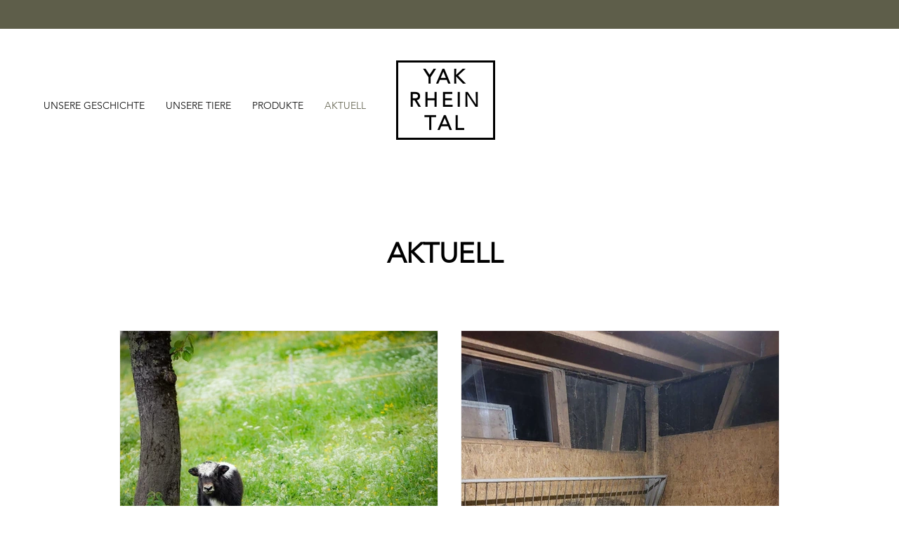

--- FILE ---
content_type: text/css; charset=utf-8
request_url: https://www.yak-rheintal.ch/_serverless/pro-gallery-css-v4-server/layoutCss?ver=2&id=comp-lcnsz0nn&items=3353_1080_1920%7C3319_1080_1920%7C3501_4032_2268%7C3721_4624_2604%7C3429_4624_2604%7C3373_4000_2250%7C3550_5312_2988%7C3383_2268_4032%7C3477_5312_2988%7C3479_9280_1456&container=5867_1106_383.5_720&options=layoutParams_cropRatio:1%7ClayoutParams_structure_galleryRatio_value:0%7ClayoutParams_repeatingGroupTypes:%7ClayoutParams_gallerySpacing:0%7CgroupTypes:1,2h,2v,3t,3b,3l,3r%7CnumberOfImagesPerRow:3%7CcollageAmount:0.8%7CtextsVerticalPadding:0%7CtextsHorizontalPadding:0%7CcalculateTextBoxHeightMode:MANUAL%7CtargetItemSize:900%7CcubeRatio:1%7CexternalInfoHeight:0%7CexternalInfoWidth:0%7CisRTL:false%7CisVertical:false%7CminItemSize:120%7CgroupSize:3%7CchooseBestGroup:true%7CcubeImages:false%7CcubeType:fill%7CsmartCrop:false%7CcollageDensity:0.8%7CimageMargin:5%7ChasThumbnails:false%7CgalleryThumbnailsAlignment:bottom%7CgridStyle:0%7CtitlePlacement:SHOW_ON_HOVER%7CarrowsSize:23%7CslideshowInfoSize:200%7CimageInfoType:NO_BACKGROUND%7CtextBoxHeight:0%7CscrollDirection:1%7CgalleryLayout:0%7CgallerySizeType:smart%7CgallerySize:80%7CcropOnlyFill:false%7CnumberOfImagesPerCol:1%7CgroupsPerStrip:0%7Cscatter:0%7CenableInfiniteScroll:true%7CthumbnailSpacings:0%7CarrowsPosition:0%7CthumbnailSize:120%7CcalculateTextBoxWidthMode:PERCENT%7CtextBoxWidthPercent:50%7CuseMaxDimensions:false%7CrotatingGroupTypes:%7CfixedColumns:0%7CrotatingCropRatios:%7CgallerySizePx:0%7CplaceGroupsLtr:false
body_size: 68
content:
#pro-gallery-comp-lcnsz0nn .pro-gallery-parent-container{ width: 1106px !important; height: 384px !important; } #pro-gallery-comp-lcnsz0nn [data-hook="item-container"][data-idx="0"].gallery-item-container{opacity: 1 !important;display: block !important;transition: opacity .2s ease !important;top: 0px !important;left: 0px !important;right: auto !important;height: 230px !important;width: 130px !important;} #pro-gallery-comp-lcnsz0nn [data-hook="item-container"][data-idx="0"] .gallery-item-common-info-outer{height: 100% !important;} #pro-gallery-comp-lcnsz0nn [data-hook="item-container"][data-idx="0"] .gallery-item-common-info{height: 100% !important;width: 100% !important;} #pro-gallery-comp-lcnsz0nn [data-hook="item-container"][data-idx="0"] .gallery-item-wrapper{width: 130px !important;height: 230px !important;margin: 0 !important;} #pro-gallery-comp-lcnsz0nn [data-hook="item-container"][data-idx="0"] .gallery-item-content{width: 130px !important;height: 230px !important;margin: 0px 0px !important;opacity: 1 !important;} #pro-gallery-comp-lcnsz0nn [data-hook="item-container"][data-idx="0"] .gallery-item-hover{width: 130px !important;height: 230px !important;opacity: 1 !important;} #pro-gallery-comp-lcnsz0nn [data-hook="item-container"][data-idx="0"] .item-hover-flex-container{width: 130px !important;height: 230px !important;margin: 0px 0px !important;opacity: 1 !important;} #pro-gallery-comp-lcnsz0nn [data-hook="item-container"][data-idx="0"] .gallery-item-wrapper img{width: 100% !important;height: 100% !important;opacity: 1 !important;} #pro-gallery-comp-lcnsz0nn [data-hook="item-container"][data-idx="1"].gallery-item-container{opacity: 1 !important;display: block !important;transition: opacity .2s ease !important;top: 0px !important;left: 135px !important;right: auto !important;height: 230px !important;width: 129px !important;} #pro-gallery-comp-lcnsz0nn [data-hook="item-container"][data-idx="1"] .gallery-item-common-info-outer{height: 100% !important;} #pro-gallery-comp-lcnsz0nn [data-hook="item-container"][data-idx="1"] .gallery-item-common-info{height: 100% !important;width: 100% !important;} #pro-gallery-comp-lcnsz0nn [data-hook="item-container"][data-idx="1"] .gallery-item-wrapper{width: 129px !important;height: 230px !important;margin: 0 !important;} #pro-gallery-comp-lcnsz0nn [data-hook="item-container"][data-idx="1"] .gallery-item-content{width: 129px !important;height: 230px !important;margin: 0px 0px !important;opacity: 1 !important;} #pro-gallery-comp-lcnsz0nn [data-hook="item-container"][data-idx="1"] .gallery-item-hover{width: 129px !important;height: 230px !important;opacity: 1 !important;} #pro-gallery-comp-lcnsz0nn [data-hook="item-container"][data-idx="1"] .item-hover-flex-container{width: 129px !important;height: 230px !important;margin: 0px 0px !important;opacity: 1 !important;} #pro-gallery-comp-lcnsz0nn [data-hook="item-container"][data-idx="1"] .gallery-item-wrapper img{width: 100% !important;height: 100% !important;opacity: 1 !important;} #pro-gallery-comp-lcnsz0nn [data-hook="item-container"][data-idx="2"].gallery-item-container{opacity: 1 !important;display: block !important;transition: opacity .2s ease !important;top: 235px !important;left: 0px !important;right: auto !important;height: 149px !important;width: 264px !important;} #pro-gallery-comp-lcnsz0nn [data-hook="item-container"][data-idx="2"] .gallery-item-common-info-outer{height: 100% !important;} #pro-gallery-comp-lcnsz0nn [data-hook="item-container"][data-idx="2"] .gallery-item-common-info{height: 100% !important;width: 100% !important;} #pro-gallery-comp-lcnsz0nn [data-hook="item-container"][data-idx="2"] .gallery-item-wrapper{width: 264px !important;height: 149px !important;margin: 0 !important;} #pro-gallery-comp-lcnsz0nn [data-hook="item-container"][data-idx="2"] .gallery-item-content{width: 264px !important;height: 149px !important;margin: 0px 0px !important;opacity: 1 !important;} #pro-gallery-comp-lcnsz0nn [data-hook="item-container"][data-idx="2"] .gallery-item-hover{width: 264px !important;height: 149px !important;opacity: 1 !important;} #pro-gallery-comp-lcnsz0nn [data-hook="item-container"][data-idx="2"] .item-hover-flex-container{width: 264px !important;height: 149px !important;margin: 0px 0px !important;opacity: 1 !important;} #pro-gallery-comp-lcnsz0nn [data-hook="item-container"][data-idx="2"] .gallery-item-wrapper img{width: 100% !important;height: 100% !important;opacity: 1 !important;} #pro-gallery-comp-lcnsz0nn [data-hook="item-container"][data-idx="3"]{display: none !important;} #pro-gallery-comp-lcnsz0nn [data-hook="item-container"][data-idx="4"]{display: none !important;} #pro-gallery-comp-lcnsz0nn [data-hook="item-container"][data-idx="5"]{display: none !important;} #pro-gallery-comp-lcnsz0nn [data-hook="item-container"][data-idx="6"]{display: none !important;} #pro-gallery-comp-lcnsz0nn [data-hook="item-container"][data-idx="7"]{display: none !important;} #pro-gallery-comp-lcnsz0nn [data-hook="item-container"][data-idx="8"]{display: none !important;} #pro-gallery-comp-lcnsz0nn [data-hook="item-container"][data-idx="9"]{display: none !important;} #pro-gallery-comp-lcnsz0nn .pro-gallery-prerender{height:384px !important;}#pro-gallery-comp-lcnsz0nn {height:384px !important; width:1106px !important;}#pro-gallery-comp-lcnsz0nn .pro-gallery-margin-container {height:384px !important;}#pro-gallery-comp-lcnsz0nn .one-row:not(.thumbnails-gallery) {height:386px !important; width:1111px !important;}#pro-gallery-comp-lcnsz0nn .one-row:not(.thumbnails-gallery) .gallery-horizontal-scroll {height:386px !important;}#pro-gallery-comp-lcnsz0nn .pro-gallery-parent-container:not(.gallery-slideshow) [data-hook=group-view] .item-link-wrapper::before {height:386px !important; width:1111px !important;}#pro-gallery-comp-lcnsz0nn .pro-gallery-parent-container {height:384px !important; width:1106px !important;}